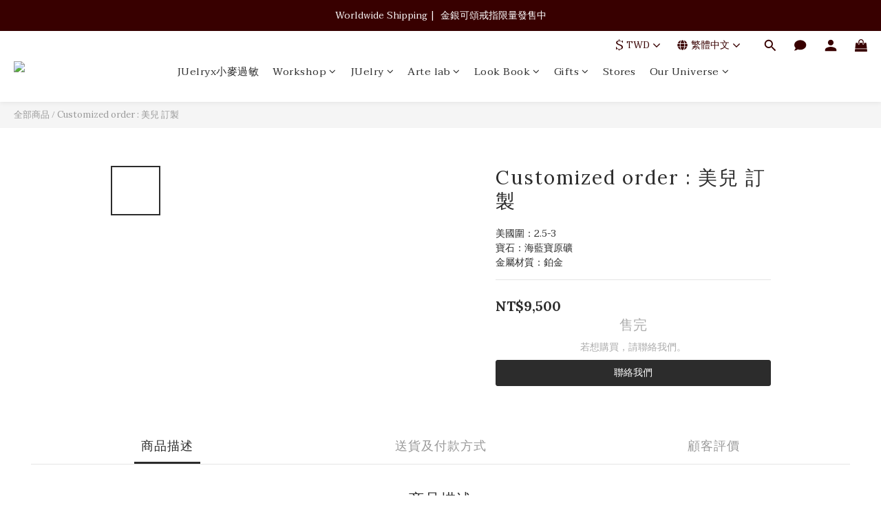

--- FILE ---
content_type: text/plain
request_url: https://www.google-analytics.com/j/collect?v=1&_v=j102&a=619830035&t=pageview&cu=TWD&_s=1&dl=https%3A%2F%2Fwww.juelry-webstore.com%2Fproducts%2Fcustomized-order-mayee&ul=en-us%40posix&dt=Customized%20order%20%3A%20Bassey&sr=1280x720&vp=1280x720&_u=aGBAAEIJAAAAACAMI~&jid=1682423671&gjid=342213545&cid=1441595896.1769907907&tid=UA-84785048-1&_gid=2025035375.1769907907&_r=1&_slc=1&pa=detail&pr1id=6597a16b2d880f000e07459c&pr1nm=Customized%20order%20%3A%20%E7%BE%8E%E5%85%92%20%E8%A8%82%E8%A3%BD&pr1ca=&pr1br=&pr1va=&pr1pr=&pr1qt=&pr1cc=&pr1ps=0&z=297000039
body_size: -452
content:
2,cG-YTJNYNKLF3